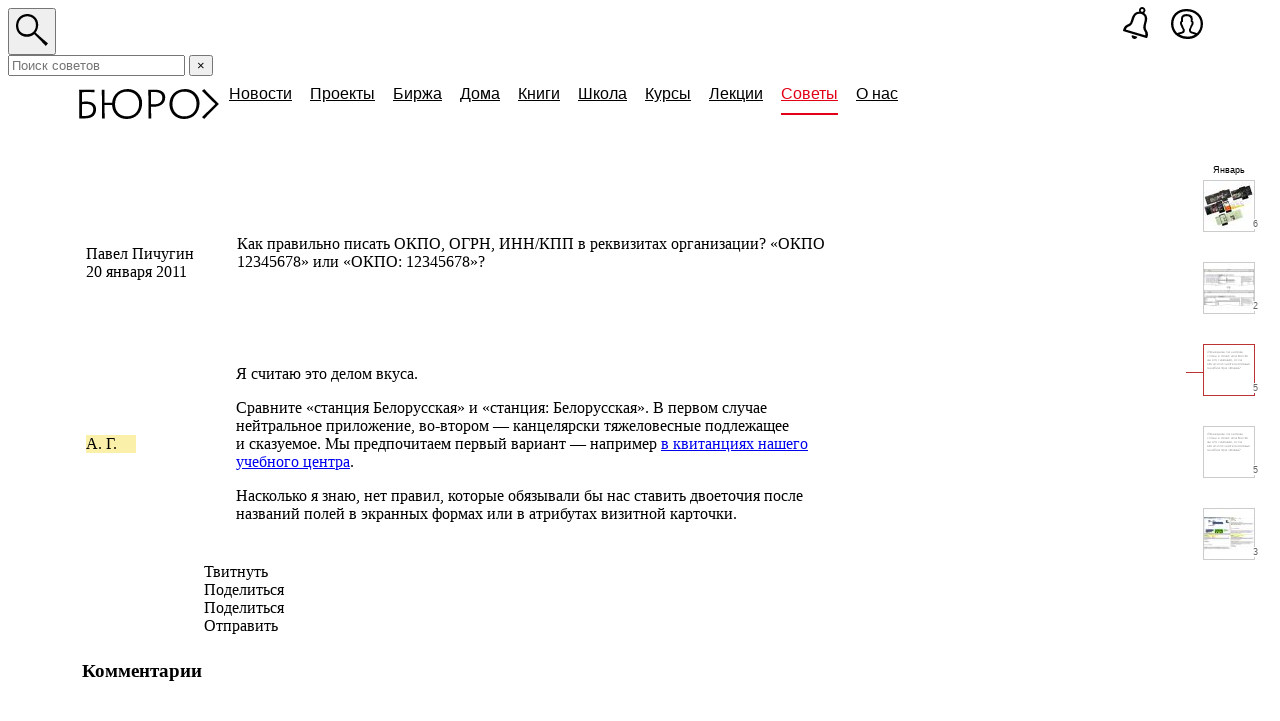

--- FILE ---
content_type: text/html; charset=utf-8
request_url: https://www.google.com/recaptcha/api2/anchor?ar=1&k=6LdIY5cUAAAAAHVxHXdamMGuB71EHaRVQx0zTGLS&co=aHR0cHM6Ly9idXJlYXUucnU6NDQz&hl=en&v=PoyoqOPhxBO7pBk68S4YbpHZ&size=invisible&anchor-ms=20000&execute-ms=30000&cb=6qdshgydsrtt
body_size: 48786
content:
<!DOCTYPE HTML><html dir="ltr" lang="en"><head><meta http-equiv="Content-Type" content="text/html; charset=UTF-8">
<meta http-equiv="X-UA-Compatible" content="IE=edge">
<title>reCAPTCHA</title>
<style type="text/css">
/* cyrillic-ext */
@font-face {
  font-family: 'Roboto';
  font-style: normal;
  font-weight: 400;
  font-stretch: 100%;
  src: url(//fonts.gstatic.com/s/roboto/v48/KFO7CnqEu92Fr1ME7kSn66aGLdTylUAMa3GUBHMdazTgWw.woff2) format('woff2');
  unicode-range: U+0460-052F, U+1C80-1C8A, U+20B4, U+2DE0-2DFF, U+A640-A69F, U+FE2E-FE2F;
}
/* cyrillic */
@font-face {
  font-family: 'Roboto';
  font-style: normal;
  font-weight: 400;
  font-stretch: 100%;
  src: url(//fonts.gstatic.com/s/roboto/v48/KFO7CnqEu92Fr1ME7kSn66aGLdTylUAMa3iUBHMdazTgWw.woff2) format('woff2');
  unicode-range: U+0301, U+0400-045F, U+0490-0491, U+04B0-04B1, U+2116;
}
/* greek-ext */
@font-face {
  font-family: 'Roboto';
  font-style: normal;
  font-weight: 400;
  font-stretch: 100%;
  src: url(//fonts.gstatic.com/s/roboto/v48/KFO7CnqEu92Fr1ME7kSn66aGLdTylUAMa3CUBHMdazTgWw.woff2) format('woff2');
  unicode-range: U+1F00-1FFF;
}
/* greek */
@font-face {
  font-family: 'Roboto';
  font-style: normal;
  font-weight: 400;
  font-stretch: 100%;
  src: url(//fonts.gstatic.com/s/roboto/v48/KFO7CnqEu92Fr1ME7kSn66aGLdTylUAMa3-UBHMdazTgWw.woff2) format('woff2');
  unicode-range: U+0370-0377, U+037A-037F, U+0384-038A, U+038C, U+038E-03A1, U+03A3-03FF;
}
/* math */
@font-face {
  font-family: 'Roboto';
  font-style: normal;
  font-weight: 400;
  font-stretch: 100%;
  src: url(//fonts.gstatic.com/s/roboto/v48/KFO7CnqEu92Fr1ME7kSn66aGLdTylUAMawCUBHMdazTgWw.woff2) format('woff2');
  unicode-range: U+0302-0303, U+0305, U+0307-0308, U+0310, U+0312, U+0315, U+031A, U+0326-0327, U+032C, U+032F-0330, U+0332-0333, U+0338, U+033A, U+0346, U+034D, U+0391-03A1, U+03A3-03A9, U+03B1-03C9, U+03D1, U+03D5-03D6, U+03F0-03F1, U+03F4-03F5, U+2016-2017, U+2034-2038, U+203C, U+2040, U+2043, U+2047, U+2050, U+2057, U+205F, U+2070-2071, U+2074-208E, U+2090-209C, U+20D0-20DC, U+20E1, U+20E5-20EF, U+2100-2112, U+2114-2115, U+2117-2121, U+2123-214F, U+2190, U+2192, U+2194-21AE, U+21B0-21E5, U+21F1-21F2, U+21F4-2211, U+2213-2214, U+2216-22FF, U+2308-230B, U+2310, U+2319, U+231C-2321, U+2336-237A, U+237C, U+2395, U+239B-23B7, U+23D0, U+23DC-23E1, U+2474-2475, U+25AF, U+25B3, U+25B7, U+25BD, U+25C1, U+25CA, U+25CC, U+25FB, U+266D-266F, U+27C0-27FF, U+2900-2AFF, U+2B0E-2B11, U+2B30-2B4C, U+2BFE, U+3030, U+FF5B, U+FF5D, U+1D400-1D7FF, U+1EE00-1EEFF;
}
/* symbols */
@font-face {
  font-family: 'Roboto';
  font-style: normal;
  font-weight: 400;
  font-stretch: 100%;
  src: url(//fonts.gstatic.com/s/roboto/v48/KFO7CnqEu92Fr1ME7kSn66aGLdTylUAMaxKUBHMdazTgWw.woff2) format('woff2');
  unicode-range: U+0001-000C, U+000E-001F, U+007F-009F, U+20DD-20E0, U+20E2-20E4, U+2150-218F, U+2190, U+2192, U+2194-2199, U+21AF, U+21E6-21F0, U+21F3, U+2218-2219, U+2299, U+22C4-22C6, U+2300-243F, U+2440-244A, U+2460-24FF, U+25A0-27BF, U+2800-28FF, U+2921-2922, U+2981, U+29BF, U+29EB, U+2B00-2BFF, U+4DC0-4DFF, U+FFF9-FFFB, U+10140-1018E, U+10190-1019C, U+101A0, U+101D0-101FD, U+102E0-102FB, U+10E60-10E7E, U+1D2C0-1D2D3, U+1D2E0-1D37F, U+1F000-1F0FF, U+1F100-1F1AD, U+1F1E6-1F1FF, U+1F30D-1F30F, U+1F315, U+1F31C, U+1F31E, U+1F320-1F32C, U+1F336, U+1F378, U+1F37D, U+1F382, U+1F393-1F39F, U+1F3A7-1F3A8, U+1F3AC-1F3AF, U+1F3C2, U+1F3C4-1F3C6, U+1F3CA-1F3CE, U+1F3D4-1F3E0, U+1F3ED, U+1F3F1-1F3F3, U+1F3F5-1F3F7, U+1F408, U+1F415, U+1F41F, U+1F426, U+1F43F, U+1F441-1F442, U+1F444, U+1F446-1F449, U+1F44C-1F44E, U+1F453, U+1F46A, U+1F47D, U+1F4A3, U+1F4B0, U+1F4B3, U+1F4B9, U+1F4BB, U+1F4BF, U+1F4C8-1F4CB, U+1F4D6, U+1F4DA, U+1F4DF, U+1F4E3-1F4E6, U+1F4EA-1F4ED, U+1F4F7, U+1F4F9-1F4FB, U+1F4FD-1F4FE, U+1F503, U+1F507-1F50B, U+1F50D, U+1F512-1F513, U+1F53E-1F54A, U+1F54F-1F5FA, U+1F610, U+1F650-1F67F, U+1F687, U+1F68D, U+1F691, U+1F694, U+1F698, U+1F6AD, U+1F6B2, U+1F6B9-1F6BA, U+1F6BC, U+1F6C6-1F6CF, U+1F6D3-1F6D7, U+1F6E0-1F6EA, U+1F6F0-1F6F3, U+1F6F7-1F6FC, U+1F700-1F7FF, U+1F800-1F80B, U+1F810-1F847, U+1F850-1F859, U+1F860-1F887, U+1F890-1F8AD, U+1F8B0-1F8BB, U+1F8C0-1F8C1, U+1F900-1F90B, U+1F93B, U+1F946, U+1F984, U+1F996, U+1F9E9, U+1FA00-1FA6F, U+1FA70-1FA7C, U+1FA80-1FA89, U+1FA8F-1FAC6, U+1FACE-1FADC, U+1FADF-1FAE9, U+1FAF0-1FAF8, U+1FB00-1FBFF;
}
/* vietnamese */
@font-face {
  font-family: 'Roboto';
  font-style: normal;
  font-weight: 400;
  font-stretch: 100%;
  src: url(//fonts.gstatic.com/s/roboto/v48/KFO7CnqEu92Fr1ME7kSn66aGLdTylUAMa3OUBHMdazTgWw.woff2) format('woff2');
  unicode-range: U+0102-0103, U+0110-0111, U+0128-0129, U+0168-0169, U+01A0-01A1, U+01AF-01B0, U+0300-0301, U+0303-0304, U+0308-0309, U+0323, U+0329, U+1EA0-1EF9, U+20AB;
}
/* latin-ext */
@font-face {
  font-family: 'Roboto';
  font-style: normal;
  font-weight: 400;
  font-stretch: 100%;
  src: url(//fonts.gstatic.com/s/roboto/v48/KFO7CnqEu92Fr1ME7kSn66aGLdTylUAMa3KUBHMdazTgWw.woff2) format('woff2');
  unicode-range: U+0100-02BA, U+02BD-02C5, U+02C7-02CC, U+02CE-02D7, U+02DD-02FF, U+0304, U+0308, U+0329, U+1D00-1DBF, U+1E00-1E9F, U+1EF2-1EFF, U+2020, U+20A0-20AB, U+20AD-20C0, U+2113, U+2C60-2C7F, U+A720-A7FF;
}
/* latin */
@font-face {
  font-family: 'Roboto';
  font-style: normal;
  font-weight: 400;
  font-stretch: 100%;
  src: url(//fonts.gstatic.com/s/roboto/v48/KFO7CnqEu92Fr1ME7kSn66aGLdTylUAMa3yUBHMdazQ.woff2) format('woff2');
  unicode-range: U+0000-00FF, U+0131, U+0152-0153, U+02BB-02BC, U+02C6, U+02DA, U+02DC, U+0304, U+0308, U+0329, U+2000-206F, U+20AC, U+2122, U+2191, U+2193, U+2212, U+2215, U+FEFF, U+FFFD;
}
/* cyrillic-ext */
@font-face {
  font-family: 'Roboto';
  font-style: normal;
  font-weight: 500;
  font-stretch: 100%;
  src: url(//fonts.gstatic.com/s/roboto/v48/KFO7CnqEu92Fr1ME7kSn66aGLdTylUAMa3GUBHMdazTgWw.woff2) format('woff2');
  unicode-range: U+0460-052F, U+1C80-1C8A, U+20B4, U+2DE0-2DFF, U+A640-A69F, U+FE2E-FE2F;
}
/* cyrillic */
@font-face {
  font-family: 'Roboto';
  font-style: normal;
  font-weight: 500;
  font-stretch: 100%;
  src: url(//fonts.gstatic.com/s/roboto/v48/KFO7CnqEu92Fr1ME7kSn66aGLdTylUAMa3iUBHMdazTgWw.woff2) format('woff2');
  unicode-range: U+0301, U+0400-045F, U+0490-0491, U+04B0-04B1, U+2116;
}
/* greek-ext */
@font-face {
  font-family: 'Roboto';
  font-style: normal;
  font-weight: 500;
  font-stretch: 100%;
  src: url(//fonts.gstatic.com/s/roboto/v48/KFO7CnqEu92Fr1ME7kSn66aGLdTylUAMa3CUBHMdazTgWw.woff2) format('woff2');
  unicode-range: U+1F00-1FFF;
}
/* greek */
@font-face {
  font-family: 'Roboto';
  font-style: normal;
  font-weight: 500;
  font-stretch: 100%;
  src: url(//fonts.gstatic.com/s/roboto/v48/KFO7CnqEu92Fr1ME7kSn66aGLdTylUAMa3-UBHMdazTgWw.woff2) format('woff2');
  unicode-range: U+0370-0377, U+037A-037F, U+0384-038A, U+038C, U+038E-03A1, U+03A3-03FF;
}
/* math */
@font-face {
  font-family: 'Roboto';
  font-style: normal;
  font-weight: 500;
  font-stretch: 100%;
  src: url(//fonts.gstatic.com/s/roboto/v48/KFO7CnqEu92Fr1ME7kSn66aGLdTylUAMawCUBHMdazTgWw.woff2) format('woff2');
  unicode-range: U+0302-0303, U+0305, U+0307-0308, U+0310, U+0312, U+0315, U+031A, U+0326-0327, U+032C, U+032F-0330, U+0332-0333, U+0338, U+033A, U+0346, U+034D, U+0391-03A1, U+03A3-03A9, U+03B1-03C9, U+03D1, U+03D5-03D6, U+03F0-03F1, U+03F4-03F5, U+2016-2017, U+2034-2038, U+203C, U+2040, U+2043, U+2047, U+2050, U+2057, U+205F, U+2070-2071, U+2074-208E, U+2090-209C, U+20D0-20DC, U+20E1, U+20E5-20EF, U+2100-2112, U+2114-2115, U+2117-2121, U+2123-214F, U+2190, U+2192, U+2194-21AE, U+21B0-21E5, U+21F1-21F2, U+21F4-2211, U+2213-2214, U+2216-22FF, U+2308-230B, U+2310, U+2319, U+231C-2321, U+2336-237A, U+237C, U+2395, U+239B-23B7, U+23D0, U+23DC-23E1, U+2474-2475, U+25AF, U+25B3, U+25B7, U+25BD, U+25C1, U+25CA, U+25CC, U+25FB, U+266D-266F, U+27C0-27FF, U+2900-2AFF, U+2B0E-2B11, U+2B30-2B4C, U+2BFE, U+3030, U+FF5B, U+FF5D, U+1D400-1D7FF, U+1EE00-1EEFF;
}
/* symbols */
@font-face {
  font-family: 'Roboto';
  font-style: normal;
  font-weight: 500;
  font-stretch: 100%;
  src: url(//fonts.gstatic.com/s/roboto/v48/KFO7CnqEu92Fr1ME7kSn66aGLdTylUAMaxKUBHMdazTgWw.woff2) format('woff2');
  unicode-range: U+0001-000C, U+000E-001F, U+007F-009F, U+20DD-20E0, U+20E2-20E4, U+2150-218F, U+2190, U+2192, U+2194-2199, U+21AF, U+21E6-21F0, U+21F3, U+2218-2219, U+2299, U+22C4-22C6, U+2300-243F, U+2440-244A, U+2460-24FF, U+25A0-27BF, U+2800-28FF, U+2921-2922, U+2981, U+29BF, U+29EB, U+2B00-2BFF, U+4DC0-4DFF, U+FFF9-FFFB, U+10140-1018E, U+10190-1019C, U+101A0, U+101D0-101FD, U+102E0-102FB, U+10E60-10E7E, U+1D2C0-1D2D3, U+1D2E0-1D37F, U+1F000-1F0FF, U+1F100-1F1AD, U+1F1E6-1F1FF, U+1F30D-1F30F, U+1F315, U+1F31C, U+1F31E, U+1F320-1F32C, U+1F336, U+1F378, U+1F37D, U+1F382, U+1F393-1F39F, U+1F3A7-1F3A8, U+1F3AC-1F3AF, U+1F3C2, U+1F3C4-1F3C6, U+1F3CA-1F3CE, U+1F3D4-1F3E0, U+1F3ED, U+1F3F1-1F3F3, U+1F3F5-1F3F7, U+1F408, U+1F415, U+1F41F, U+1F426, U+1F43F, U+1F441-1F442, U+1F444, U+1F446-1F449, U+1F44C-1F44E, U+1F453, U+1F46A, U+1F47D, U+1F4A3, U+1F4B0, U+1F4B3, U+1F4B9, U+1F4BB, U+1F4BF, U+1F4C8-1F4CB, U+1F4D6, U+1F4DA, U+1F4DF, U+1F4E3-1F4E6, U+1F4EA-1F4ED, U+1F4F7, U+1F4F9-1F4FB, U+1F4FD-1F4FE, U+1F503, U+1F507-1F50B, U+1F50D, U+1F512-1F513, U+1F53E-1F54A, U+1F54F-1F5FA, U+1F610, U+1F650-1F67F, U+1F687, U+1F68D, U+1F691, U+1F694, U+1F698, U+1F6AD, U+1F6B2, U+1F6B9-1F6BA, U+1F6BC, U+1F6C6-1F6CF, U+1F6D3-1F6D7, U+1F6E0-1F6EA, U+1F6F0-1F6F3, U+1F6F7-1F6FC, U+1F700-1F7FF, U+1F800-1F80B, U+1F810-1F847, U+1F850-1F859, U+1F860-1F887, U+1F890-1F8AD, U+1F8B0-1F8BB, U+1F8C0-1F8C1, U+1F900-1F90B, U+1F93B, U+1F946, U+1F984, U+1F996, U+1F9E9, U+1FA00-1FA6F, U+1FA70-1FA7C, U+1FA80-1FA89, U+1FA8F-1FAC6, U+1FACE-1FADC, U+1FADF-1FAE9, U+1FAF0-1FAF8, U+1FB00-1FBFF;
}
/* vietnamese */
@font-face {
  font-family: 'Roboto';
  font-style: normal;
  font-weight: 500;
  font-stretch: 100%;
  src: url(//fonts.gstatic.com/s/roboto/v48/KFO7CnqEu92Fr1ME7kSn66aGLdTylUAMa3OUBHMdazTgWw.woff2) format('woff2');
  unicode-range: U+0102-0103, U+0110-0111, U+0128-0129, U+0168-0169, U+01A0-01A1, U+01AF-01B0, U+0300-0301, U+0303-0304, U+0308-0309, U+0323, U+0329, U+1EA0-1EF9, U+20AB;
}
/* latin-ext */
@font-face {
  font-family: 'Roboto';
  font-style: normal;
  font-weight: 500;
  font-stretch: 100%;
  src: url(//fonts.gstatic.com/s/roboto/v48/KFO7CnqEu92Fr1ME7kSn66aGLdTylUAMa3KUBHMdazTgWw.woff2) format('woff2');
  unicode-range: U+0100-02BA, U+02BD-02C5, U+02C7-02CC, U+02CE-02D7, U+02DD-02FF, U+0304, U+0308, U+0329, U+1D00-1DBF, U+1E00-1E9F, U+1EF2-1EFF, U+2020, U+20A0-20AB, U+20AD-20C0, U+2113, U+2C60-2C7F, U+A720-A7FF;
}
/* latin */
@font-face {
  font-family: 'Roboto';
  font-style: normal;
  font-weight: 500;
  font-stretch: 100%;
  src: url(//fonts.gstatic.com/s/roboto/v48/KFO7CnqEu92Fr1ME7kSn66aGLdTylUAMa3yUBHMdazQ.woff2) format('woff2');
  unicode-range: U+0000-00FF, U+0131, U+0152-0153, U+02BB-02BC, U+02C6, U+02DA, U+02DC, U+0304, U+0308, U+0329, U+2000-206F, U+20AC, U+2122, U+2191, U+2193, U+2212, U+2215, U+FEFF, U+FFFD;
}
/* cyrillic-ext */
@font-face {
  font-family: 'Roboto';
  font-style: normal;
  font-weight: 900;
  font-stretch: 100%;
  src: url(//fonts.gstatic.com/s/roboto/v48/KFO7CnqEu92Fr1ME7kSn66aGLdTylUAMa3GUBHMdazTgWw.woff2) format('woff2');
  unicode-range: U+0460-052F, U+1C80-1C8A, U+20B4, U+2DE0-2DFF, U+A640-A69F, U+FE2E-FE2F;
}
/* cyrillic */
@font-face {
  font-family: 'Roboto';
  font-style: normal;
  font-weight: 900;
  font-stretch: 100%;
  src: url(//fonts.gstatic.com/s/roboto/v48/KFO7CnqEu92Fr1ME7kSn66aGLdTylUAMa3iUBHMdazTgWw.woff2) format('woff2');
  unicode-range: U+0301, U+0400-045F, U+0490-0491, U+04B0-04B1, U+2116;
}
/* greek-ext */
@font-face {
  font-family: 'Roboto';
  font-style: normal;
  font-weight: 900;
  font-stretch: 100%;
  src: url(//fonts.gstatic.com/s/roboto/v48/KFO7CnqEu92Fr1ME7kSn66aGLdTylUAMa3CUBHMdazTgWw.woff2) format('woff2');
  unicode-range: U+1F00-1FFF;
}
/* greek */
@font-face {
  font-family: 'Roboto';
  font-style: normal;
  font-weight: 900;
  font-stretch: 100%;
  src: url(//fonts.gstatic.com/s/roboto/v48/KFO7CnqEu92Fr1ME7kSn66aGLdTylUAMa3-UBHMdazTgWw.woff2) format('woff2');
  unicode-range: U+0370-0377, U+037A-037F, U+0384-038A, U+038C, U+038E-03A1, U+03A3-03FF;
}
/* math */
@font-face {
  font-family: 'Roboto';
  font-style: normal;
  font-weight: 900;
  font-stretch: 100%;
  src: url(//fonts.gstatic.com/s/roboto/v48/KFO7CnqEu92Fr1ME7kSn66aGLdTylUAMawCUBHMdazTgWw.woff2) format('woff2');
  unicode-range: U+0302-0303, U+0305, U+0307-0308, U+0310, U+0312, U+0315, U+031A, U+0326-0327, U+032C, U+032F-0330, U+0332-0333, U+0338, U+033A, U+0346, U+034D, U+0391-03A1, U+03A3-03A9, U+03B1-03C9, U+03D1, U+03D5-03D6, U+03F0-03F1, U+03F4-03F5, U+2016-2017, U+2034-2038, U+203C, U+2040, U+2043, U+2047, U+2050, U+2057, U+205F, U+2070-2071, U+2074-208E, U+2090-209C, U+20D0-20DC, U+20E1, U+20E5-20EF, U+2100-2112, U+2114-2115, U+2117-2121, U+2123-214F, U+2190, U+2192, U+2194-21AE, U+21B0-21E5, U+21F1-21F2, U+21F4-2211, U+2213-2214, U+2216-22FF, U+2308-230B, U+2310, U+2319, U+231C-2321, U+2336-237A, U+237C, U+2395, U+239B-23B7, U+23D0, U+23DC-23E1, U+2474-2475, U+25AF, U+25B3, U+25B7, U+25BD, U+25C1, U+25CA, U+25CC, U+25FB, U+266D-266F, U+27C0-27FF, U+2900-2AFF, U+2B0E-2B11, U+2B30-2B4C, U+2BFE, U+3030, U+FF5B, U+FF5D, U+1D400-1D7FF, U+1EE00-1EEFF;
}
/* symbols */
@font-face {
  font-family: 'Roboto';
  font-style: normal;
  font-weight: 900;
  font-stretch: 100%;
  src: url(//fonts.gstatic.com/s/roboto/v48/KFO7CnqEu92Fr1ME7kSn66aGLdTylUAMaxKUBHMdazTgWw.woff2) format('woff2');
  unicode-range: U+0001-000C, U+000E-001F, U+007F-009F, U+20DD-20E0, U+20E2-20E4, U+2150-218F, U+2190, U+2192, U+2194-2199, U+21AF, U+21E6-21F0, U+21F3, U+2218-2219, U+2299, U+22C4-22C6, U+2300-243F, U+2440-244A, U+2460-24FF, U+25A0-27BF, U+2800-28FF, U+2921-2922, U+2981, U+29BF, U+29EB, U+2B00-2BFF, U+4DC0-4DFF, U+FFF9-FFFB, U+10140-1018E, U+10190-1019C, U+101A0, U+101D0-101FD, U+102E0-102FB, U+10E60-10E7E, U+1D2C0-1D2D3, U+1D2E0-1D37F, U+1F000-1F0FF, U+1F100-1F1AD, U+1F1E6-1F1FF, U+1F30D-1F30F, U+1F315, U+1F31C, U+1F31E, U+1F320-1F32C, U+1F336, U+1F378, U+1F37D, U+1F382, U+1F393-1F39F, U+1F3A7-1F3A8, U+1F3AC-1F3AF, U+1F3C2, U+1F3C4-1F3C6, U+1F3CA-1F3CE, U+1F3D4-1F3E0, U+1F3ED, U+1F3F1-1F3F3, U+1F3F5-1F3F7, U+1F408, U+1F415, U+1F41F, U+1F426, U+1F43F, U+1F441-1F442, U+1F444, U+1F446-1F449, U+1F44C-1F44E, U+1F453, U+1F46A, U+1F47D, U+1F4A3, U+1F4B0, U+1F4B3, U+1F4B9, U+1F4BB, U+1F4BF, U+1F4C8-1F4CB, U+1F4D6, U+1F4DA, U+1F4DF, U+1F4E3-1F4E6, U+1F4EA-1F4ED, U+1F4F7, U+1F4F9-1F4FB, U+1F4FD-1F4FE, U+1F503, U+1F507-1F50B, U+1F50D, U+1F512-1F513, U+1F53E-1F54A, U+1F54F-1F5FA, U+1F610, U+1F650-1F67F, U+1F687, U+1F68D, U+1F691, U+1F694, U+1F698, U+1F6AD, U+1F6B2, U+1F6B9-1F6BA, U+1F6BC, U+1F6C6-1F6CF, U+1F6D3-1F6D7, U+1F6E0-1F6EA, U+1F6F0-1F6F3, U+1F6F7-1F6FC, U+1F700-1F7FF, U+1F800-1F80B, U+1F810-1F847, U+1F850-1F859, U+1F860-1F887, U+1F890-1F8AD, U+1F8B0-1F8BB, U+1F8C0-1F8C1, U+1F900-1F90B, U+1F93B, U+1F946, U+1F984, U+1F996, U+1F9E9, U+1FA00-1FA6F, U+1FA70-1FA7C, U+1FA80-1FA89, U+1FA8F-1FAC6, U+1FACE-1FADC, U+1FADF-1FAE9, U+1FAF0-1FAF8, U+1FB00-1FBFF;
}
/* vietnamese */
@font-face {
  font-family: 'Roboto';
  font-style: normal;
  font-weight: 900;
  font-stretch: 100%;
  src: url(//fonts.gstatic.com/s/roboto/v48/KFO7CnqEu92Fr1ME7kSn66aGLdTylUAMa3OUBHMdazTgWw.woff2) format('woff2');
  unicode-range: U+0102-0103, U+0110-0111, U+0128-0129, U+0168-0169, U+01A0-01A1, U+01AF-01B0, U+0300-0301, U+0303-0304, U+0308-0309, U+0323, U+0329, U+1EA0-1EF9, U+20AB;
}
/* latin-ext */
@font-face {
  font-family: 'Roboto';
  font-style: normal;
  font-weight: 900;
  font-stretch: 100%;
  src: url(//fonts.gstatic.com/s/roboto/v48/KFO7CnqEu92Fr1ME7kSn66aGLdTylUAMa3KUBHMdazTgWw.woff2) format('woff2');
  unicode-range: U+0100-02BA, U+02BD-02C5, U+02C7-02CC, U+02CE-02D7, U+02DD-02FF, U+0304, U+0308, U+0329, U+1D00-1DBF, U+1E00-1E9F, U+1EF2-1EFF, U+2020, U+20A0-20AB, U+20AD-20C0, U+2113, U+2C60-2C7F, U+A720-A7FF;
}
/* latin */
@font-face {
  font-family: 'Roboto';
  font-style: normal;
  font-weight: 900;
  font-stretch: 100%;
  src: url(//fonts.gstatic.com/s/roboto/v48/KFO7CnqEu92Fr1ME7kSn66aGLdTylUAMa3yUBHMdazQ.woff2) format('woff2');
  unicode-range: U+0000-00FF, U+0131, U+0152-0153, U+02BB-02BC, U+02C6, U+02DA, U+02DC, U+0304, U+0308, U+0329, U+2000-206F, U+20AC, U+2122, U+2191, U+2193, U+2212, U+2215, U+FEFF, U+FFFD;
}

</style>
<link rel="stylesheet" type="text/css" href="https://www.gstatic.com/recaptcha/releases/PoyoqOPhxBO7pBk68S4YbpHZ/styles__ltr.css">
<script nonce="UHeQgVR7jWyc3PF2HcmfTw" type="text/javascript">window['__recaptcha_api'] = 'https://www.google.com/recaptcha/api2/';</script>
<script type="text/javascript" src="https://www.gstatic.com/recaptcha/releases/PoyoqOPhxBO7pBk68S4YbpHZ/recaptcha__en.js" nonce="UHeQgVR7jWyc3PF2HcmfTw">
      
    </script></head>
<body><div id="rc-anchor-alert" class="rc-anchor-alert"></div>
<input type="hidden" id="recaptcha-token" value="[base64]">
<script type="text/javascript" nonce="UHeQgVR7jWyc3PF2HcmfTw">
      recaptcha.anchor.Main.init("[\x22ainput\x22,[\x22bgdata\x22,\x22\x22,\[base64]/[base64]/[base64]/ZyhXLGgpOnEoW04sMjEsbF0sVywwKSxoKSxmYWxzZSxmYWxzZSl9Y2F0Y2goayl7RygzNTgsVyk/[base64]/[base64]/[base64]/[base64]/[base64]/[base64]/[base64]/bmV3IEJbT10oRFswXSk6dz09Mj9uZXcgQltPXShEWzBdLERbMV0pOnc9PTM/bmV3IEJbT10oRFswXSxEWzFdLERbMl0pOnc9PTQ/[base64]/[base64]/[base64]/[base64]/[base64]\\u003d\x22,\[base64]\x22,\x22QcORL8OCLcKvDyLDrcO7XFttASBDwpFyBBF7NsKOwoJ/aBZOw44Ww7vCqzrDqFFYwr9ebzrCo8KJwrE/I8OlwoohwpXDvE3CswJEPVfCgMKkC8OyIVDDqFPDowc2w7/ClXB2J8K5wpl8XBHDmMOowovDnsOkw7DCpMO+RcOAHMKYQcO5ZMO3wo5EYMKPZSwIwrnDnmrDuMKtf8OLw7g1QsOlT8Orw5hEw70Jwq/CncKbeArDuzbCmR4WwqTCq2/CrsOxUsOGwqsfSMKMGSZsw5AMdMO9CiAWSW1bwr3CksKaw7nDk0IsR8KSwqdnIUTDgCQNVMO/WsKVwp9+wrtcw6F7wobDqcKbB8O3T8Kxwr7DpVnDmFgAwqPCqMKjAcOcRsOBb8O7QcOtAMKASsOqMzFSZsOdOAtQFEM/wqBkK8OVw7PCg8O8wpLClkrDhDzDgcOXUcKIb2V0woc0FSx6IcKiw6MFLsOyw4nCvcOZIEcvYsKAwqnCs39xwpvCkDTCuTIqw4tTCCs9w5PDq2VmRHzCvRRXw7PCpQ3CnWUDw4lCCsOZw6HDnwHDg8Khw7AWwrzCiGJXwoBBScOncMKxfMKbVk/DphtSOVAmEcOhKDY6w7nCtF/[base64]/ZMK1IkbCiDDDsEoqasKfTV/CoRJkJcKnOsKNw4nCuwTDqFg9wqEEwqdBw7Nkw7/DnMO1w6/DvsK/fBfDvxo2U1hRFxI6wpBfwokLwpdGw5teLh7Ctj3CtcK0wosSw6Niw4fCum4Aw4bCiRnDm8Kaw7/CrkrDqSnCgsOdFTdtM8OHw6pDwqjCtcONwqstwrZDw5sxSMOlwo/Dq8KALlDCkMOnwowPw5rDmRc8w6rDn8KxCEQzYAPCsDNqYMOFW23DlsKQwqzCvAXCm8OYw7/CvcKowpIfVMKUZ8KrK8OZwqrDh1J2wpRmwqXCt2kHEsKaZ8KDfCjCsHwZJsKVwoLDg8KsOwU9DnzCgkTCplXCqUMCHsOUfsOXYXTCpl7DrwnDnH/DscOBXcOwwqrCkcOZwq1aEDLDi8OsD8OMwpfCjMK0N8KyfR5hUHjDmcOLPcOaKHRxw5dTw7/DlwQCw5HCl8K+wpYGw6gFeFsHJixEwrhfwpXDvllraMK9w5jCiAAseyfDriJ1PsOQU8OrWhPDsMOywqI/EMKNBQF5w7cZw5/DkMKKVg/Dt3/DtcK7BUolw5bCtMKrw4vCusOxwr3ClFEZw6rCpQDDusOOXk5vdRE8wpLCu8OBw6DCvsKxw4wYWgZYeWILwoXDjlbDhQTCkMOIw6PDrsKdUVrDt0PCo8Onw5fDoMKfwpkBPRzCuSVIIw/[base64]/TcOswpXDnsO4wqIwwozCp144w6rCscKHwrZKSMOtbcKqMU3CmcOnVcKKw7s4NU0FHsKKw4Bowr1nIMKyccK5w7PCvzjCvcKLI8Olb1XDgcOsZ8KYGMOEw4MUwr/CksOFfzQcasOiSwICw6pww6QIXywvPcOfFzx0HMKrEyTCvlbCrsKqwqRDw5jDhsObw6DClMK9JkYswqtjRMKoHyXDrsKvwqA0UwJlw4PCmh/DqWwof8Ofwq9zw7pTTMKPU8O/w5/Ds38qawVKVGDDt3LCqDLCvcOvwoPDpcK6GMKxRXFtwprDoR4gRcKkw4rCkhEsAVrDoyspwp1jKMKqCirDmcOxN8KldRErbSsyYcOtTQ/DjsO3w7UPPGI0wrzCg1NIwprDhcOZChkycDpyw7ZswqTCucOPw4fCliLCr8ODBMOEw4nClWfDsW/DsA9hKsOzFArDvsKtc8OnwplbwrDCuw/DiMKAwoFYw5JawozCuT9Sa8K0NGMEwp90w6EywozCmiwGQMKzw6xpwrPDscOEw7fCvAUeJXTDrMK/wocPw4/ChQN2cMOGLsK7w51lw7YOSRrDh8OMwozDmRJuw7PCuHoXw4XDg2kmwo7Dumt8wrdeHjfCmG/Dg8KywqzCjMK2wqV/w6HCq8K7DVXDg8KBXMKpwrRQwpUXw6/CujciwrwMwqLDow5nw4rDhsObwo9pYCbDj1ABw6zCjG/DrlbCmcO5JcK1VcKMwpDCucKpwqnCmsKoM8K8wq/Dm8KJw4t4w7x0SAwIXUEMdMOyCx/CtMKpVMK2w6lRKzVawqZ8KcOfNsK5acOOw5sewrpdM8OEwopIDcKrw6Yiw7xLScKFScOMOsOCKyJswrPCo1LDtsK4wpzDocK6ecKAYEtPIH04Slp5wpAzNVfDtMOcwqMmMB0pw5YiDFfCg8OUw67Cg13DlMOQdMOeMsK7wqI4W8OmfwsyRH8JVz/DnyXDl8K9fMK4wrXCvsKDUwLDpMKLHALCq8KtdjgaAsOrRcORwrvCpjfDkMOqw7fCpsOmwr7DhUJrBTwLwok/[base64]/CsEkjwozDhlJZwpPCjmxywq3DiTN0K3EvV8KYw7gCL8K7JsOxY8OkKMOWcUUVwqdPDEnDo8Okwp/Dj2TCv3cQw7J6MMO4IsKMw7TDt2lda8ORw4HCkBptw5/CucOZwp1sw4bCscOCUhTCqcOLX045w7TCisKSw5s/wok1w7LDogJnwq3Dj0Fkw4zCrMOXJ8KxwqQtRMKcwolZw5gTwoHDjMOaw6cyIMO7w4nCtcKFw7dCwrTCisOjw6LDnSrCtyUITCnCm0hUaDNSOsKfbMOMw6k4wrx9w5/CiDghw78IwrLDvxTDp8KwwrLDt8OJJsOxw79YwoZJHWN5F8OTw7A+w7PCvsOMwpLDmSvDqcOTL2cjXMKkdRR/a1MaaR7DmAE/w4PCkFA2CsKpA8O1wpvCgw/[base64]/Cn011wr8TwrUcKC4jw51MWwnDmwMgw4/DrsKwDzZ4woxcw4kQwobDkETCgSTCpcKWw6rDksKAOlJhY8KKw6rDtnfDonMDGcKIDcKww4wEGsOGwq/CqsKgw7zDnsOfFSt8TQLDhmfCrMKLwoHCkygHw6LDlMODAH7Ck8KUXcOTKMOSwqXDnDDCuD1ANHjCsWE7wp/Cmhxqe8K1DsKta3zDrBvCs34yZMO4GcOKwr/CtUoOwovCncKUw6VdJjrCg0pzHyDDvBUgwqrDkFvCmnjCkAlLwpoEworCpiV2B1UWVcKgMmIPM8OxwoIjw6c/w68vwrMLcj7DtB8yC8OHc8OLw43CuMOSw57Cm1QmEcOew7kscMOzFUgnemc7w4Mwwrx/[base64]/[base64]/Cr8OmCAfDssOLwp0oQ8Oowq7Dl8OcwozCmsO7wpvCsGzChXnDmMOiNnHCocODXjvDncONwobCgCfDicKDPAPCs8KZS8KLwpLCkinDtQR/w5c7KGzCvsO/FsOwV8OrTMOMS8KrwpseBHPCgT/DqcKaMMK/w7DDsyzCnHguw73CisOrwpbCtsK4ZinChMOaw4YSHSjChcKbDmlAW1zDs8KXaDUec8KXIMOBZsKCw7jDtsOIVMOod8OYw4MMb3zCg8OfwoDCjcOZw7EKwqbCri1qLMOYIGjDnMOvSjdewp5Dwrd0EsKiwrsMw6dVw4nConPDksO7fcKKwohbwpBrw7/[base64]/CusO/wpfDisKsw6LDgMKfwrRPe3bDusOIVcOhw4vDqQNlYMKTw6JuP0HCncKhwpzDvB3DrsKMMCrDlhXCqmR1AMONJgHCtsOww7EPw6DDoG8+K0wAGcOtwr8MTcKww5tFTRnCmMKHelTDocOZw4wGw43ChMO2w5EJbXUzw4/CpGgCwo9mBAIHwp3CpcKWw4XDlcOwwr8Rwp7Dgy4ywrLCjsKPLcOrw78/WMOFGT3Ck3DCpsKpw7vCoXlIesO1w51VK10nYEnChcOCa0/DkMKjw4N6w5wQblXDrwMEwqfCr8OJw7HCucKjwrpgUktbN2EYJBPCvMOyBB9AwonDgxrCvU9nwos6w6dnwoLCocO/w712w4zCl8KkwqjDqxDDiGLCtDZMw7RZPXbCncKQw4jCrMKEwpjChMOme8O9cMOaw5DCgkbClcKhw4NOwrvCnWJdw4HDo8OiHDhdwpvClyvDky/CocO/wq3Cg2IRwr1ywpnChsOLB8KacMKFVFMYBwAaL8KcwpoAwqkdbBFuEsO3Ln89LB/DuCBLV8O1Ck4gHcKIGXTChVDCl38mwpVYw5TClsK/wqlEwrHDpSYULEFswpHCpcKvw6/Cpk3DkQzDnMOow7Zgw6XCgQpqwqfCp13CrcKlw5nDs38Cwoctw654w6fDhHfDn0DDqnDDksKnKxfDqcKCw4fDn18uwrQAMcKyw5Z/P8KWHsOxwrjChsKoCRXDrcObw7lsw7dsw7TDkioBX1vDtMOAw5vCtxlmb8Oiw5DCm8KbXSHDjsOfw7NMScO1w6YPOsKbw7wYH8KDdzPCtsKoJMOtZ3TDmGB6wod3QV/CscOYwpTDtsOawr/Dh8OMamwfwoPDm8K3wrI5YCrDgcO0SlPDh8O+ZV/DhcOAw7RSeMOlRcKJwpBlaVzDkMO3w4PDgi/Cv8Kww7/CiF/DssKYw4chf1kwHHEmwrrDs8OfZCjCpVUeV8Kzw7Zqw6Azw6ZfCUvCuMOXBHzCucKBL8ONw5HDsjc9wr/ComFHwpxKw4zDo03Dn8KRwrgBHMKiw4XDmcONw5nCqsKdw55YIT3DnSJLbcOUw6vCisO9w6bClcKdw4zChMOGJcOmQBbCgsOiwptAOBx6e8OUACzDhcKuwrbCgcKpQsKlwqXCkzLDksKYw7DDu00gwp/CpsO/MsOWaMOLVGAvO8KWciFfAiHCmUlow6x8D1h8EcKJw5/[base64]/CnxPDusOqwrvCk8K4IMKKJxsFw5/Cg2d8wpsNw6tiM3dKUETDisO3wohFUip7w4fCqCnDumTDkkd8AxZhIzFSwpdmw4nDqcOLwrnDjcOoOMOnw7RGw7onwq5Hw7DDi8OGwovDpMKJMMKNOzY7TEx5bMOfwoNnw4Qzw5x/wp3CpQQMWgdad8KNLcK7dGnDn8KFdn8iwonCgsOJwrXCh3TDlXLDmcKxwpTCpcKQw7s/wovDicKBw7/CmD5DO8K+wqnDg8Khw7MMRMOSw4fDn8O8w544AsONJjnCs28Dw7/Cm8OhIxjDri9wwr9TZhVqT0rCssOqQytWw6lrwqAnbydqZUoXw53Dr8KYwox2wokjN04BecKkJTVzL8KHwp3CiMK7aMOxeMO4w7bCnMKuKsOjMsKuw6s7wpo9wozCpMK6w6Nuw5RqwoPDvsK/[base64]/wpnCpsKawpjDvQPDmsKTwqfDvS0mwq9rw712w6XDmsKcHcKZw50KCsOqfcKMYQDChMK9wooDw4DChSfCpBwXcCnCvRwmwrfDiCobZ3PCnjbDpcO+fcOMwqI+ckHDgMKlNjU/w6LCoMOcw6LClsKCdsOVwplnFkvCsMOQYGUBw7XCmHPCmMK9w7PCv17DokfCpsKCU2ZHM8KIw4wAUnfDpcK4wp44FHLCnsOudMOKIhw1VMKTTCYlMsKabMKaF14HccKyw5PDscObOsO/bhIrw7LDmzYhwoPCljDDv8OFw5pnNXPCvsKrWsKAFsOTU8KSBnVNw7gew7DCmD/DrMOpFlLCisKgwpXDmcKwMsKjDEgmB8Kow7jCqCQya3Yhwr/[base64]/wrnDlsOGwqvDnGLChsKqw40Pw5E6w6rDjlPCrTXCrnwOcMObw5Vpw6vDjwnDo2LDgAsqK1nDl0TDo2MOw50YU1/Cu8Oqw5fDkMOPwqcpLMO+McKuD8O7R8Khwqkjw5gVLcO1w58JwqvCrHk0AsO9X8O6O8KBDAPCgsKZGz7Cs8Khwq7Cv3rClyglXsOuwo3DhR8ccQQrwqbCscOUwr0nw4kswqDCsz4Qw7/DpsO1wqQuGG7DlMKMFVBtP1XDicKmwpo+w4NyFcKKaiLCrGAjCcKPwqTDlENzLh46w6TDjU5jwoMnw5/CrFHDm1x+KsKBVEHCgcKowrYqOiHDvBnCljBOwozDt8OLKsO6w4AlwrnCtMKsCSkLAcOswrXCrMKda8KINDTDnBYiVcKewpzCiCxcwq0kwqFfBH7DjcOkBzHDun0hRMOTw4QTNGfCmFfDoMKbw4XDjh/[base64]/Do8O3Q8KHNsOlw6/DvcK2w57CgTnDpDgFFQHCkCF8W0rCt8Olw58LwrjDj8Kzwr7DqQscwphILHjDi20+wpXDhzHDlGhRwpHDhHvCgSzCqsK9w6gFIMOQF8OLw5DCvMKwbHoIw77DkcO8JD8XbMO/SR/Dthoow4jDo1ZEXMKewqZ8AWnDs3p4wojDj8OIwpcPwqlnwq7DoMO1wq9LEWvDqzdIwqtAw6LCgcOucMKKw4bDmcKXCAlRwpgnGMK7NjnDp2ZVLU/CqcKPDUfCtcKRw5bDkxlywpfCjcOiwoQzw6XCncOJw5nCusKZEsKxIUIdZ8KxwpcLeS/CjsONwq/DrGLDgMOFwpfCmcKwSE0OfhDCuiPCocKDHgXDgzHDlATDmMOWw7AYwqhMw7rCnsKawpzCgcKvUk/[base64]/DrcOcw5ZtVhAjQmhvQD8uwoTDiMOewovCr1oGBiYhwqLCoCB0f8OoeX5Cd8KnFEsZCyXCrcKlw7E/HVHCtW7Dh33DpcKNU8OOw7NLIMOEw6rDsG7CixrCsD3DisK6N28zwrVcwobCmXrDmzAFw5l/EyQ5XsKKBcOCw63Ck8OkVWDDlsKGXcOcwpEkUMKFw5Qxw7nDnzstQcKBViNEVcOYw5R8w7XCpg/[base64]/wpHDs2AMfMOBw7zDm8O3wrpbw5TCmGl8OsKTdcKBwpkXw5fDvMOSw73CjcK8w4/[base64]/[base64]/CtsKjCMK1cFbDujLCt8KXdcOuw7xBw5TCiMKwBnbCrcOIbGhAwolSemXDqAnDp1XDlXHCgjRgw68owoxMw4xswrEDw7zDlsKrVsKcDcKgwr/Cq8OfwpVJPcOCMQLCt8KIwonCrMK3w59PC0bCuAXChMOhMX5cw6/[base64]/DosK/w7PDtsOHwpDCjQBew59mHcOdw7fDvQnDmMOxD8Oew5Bbw58Dw5JBwoB9YFbDjm4rw5sLTcOtw5liHsKRZ8OJEgBGwprDlFTCmU/[base64]/w6rCisK5wpoQw41jw6vDrkcAPX/ClMOKGsOOw4d1w6TDrTzChGoYw7hQw4DChTzDgHd4D8O7LmvDi8KNGBTDnhp4A8OVwpTDg8KUU8KsNkkww6MXDMKXw4LDn8KMw6XCh8KjfzYhwpLCoDd2M8K/w6XCtCA3PQHDiMOIwoA+wpzDgXQ3I8Kvwr/[base64]/wonDsQJJZ8O3MEJew6HDicKnw4HDlC4Md8OZeMOPw6lmeMO7HEwZwoUeb8Ouw6Bxw6FCwqjCsGpiw6vDtcKgwonDgsOnKEQOGsOPAlPDnk/DmBtiw6rCucK3woTDjxLDrMKDDC3Dh8K7wqXCkMOoQC/[base64]/Do8OYw5cTw6PDt8Oxcg/DgMKaw5Mca8OcwojDrsOkBxktC3/DpFtTwokQH8OlLsOMwqcGwrwvw5rDtsOFI8K7w5tqwqjCkcKCwroaw6nChE3Dv8OMCAJxwojCr1AQecOgbMOlwpHDt8OSw5HDsjTCmcKxeT0Mw6rDiArCvWvCqivDl8KPwqV2woHCvcKtw75nOxBlPMORdhkXwqDCoyB3SyciTsOAZsKtwqLDnhFuwq/DmjU5w6/[base64]/w5VcFcOIGMOYwrPCtMKfwqkYwpNpwpk4w4Mjw7rDssKHw7XCo8OJcHgyZzNcbhFEwqshwr7DvMOxwqvDmUfDqcKpMRIVwpQWCWchwphyRBPCpSjDq3tvwqFUw7JXwoF0w69EwpDDkTZmLsKtw67DsClAwo7ClXfDucKCZ8Kmw7fClMKOw6/DvsOqw7fCvDTChFA/w57ClVV6McO7w51iwq7CjRTCkMKGcMKiwovDsMOaDMKhw5VuOhrDpcOzFitxYVNDM2l2FHzDs8OFRVksw49hwoMlEBhvwprDk8OLa3BuKMKvJEJlWQATYcOIKMOPFMKqWcKiwp0vwpNQwqk9wrsnw6xgST4TK1tWwrlFfD3DusK/w69kwonCi1LDqTPDg8O9wrbCmjLCmsK9bsODw6N0wpzCtmdjLlAsZsOlDh5eMsKFCMOmfkbDlDvDucKDAhBkwqgYw5J1wpjDjcKVCX4vHsKVw6TCminDoQrClsKVwr/[base64]/E8OVwokuwpjDtcO7RMKfCmLCnRLCul3Dim0PRsKvRS/CsMKXwqNWwp8wTsKVwo/CtRfDv8K8CG/CiiUPMsOoLsK8Fn/DnDrCkGXCm2kxY8OKwqbDkwwTN0BpCQVsdjZNw5J+WFHDg3nDncKcw5nCo0ofa2PDgxgbIWrDi8Oiw6k9UsK5VmMSwo1Jfn1Gw6/DjcOhw4jDuBwHwqB7dAU0wrx9w5/DmzRIwr1tO8K6wo3Cg8OCw7ogw7RILsO1wpnDucK4IsKhwoHDu1zDgw/ChMOcwqzDhwwRFA9Yw53DjyXDrcKpPCDCqj1ow7jDojXCoS8JwpQNwp/DmsKgwoNvwovCtwjDkMO6wr8SMQcXwpkiMsKdw5zDmWXDpmHChwbDtMOOwqZ1woXDtMK5wrDClRV8asOpwqHDvcKow5Y0EF/[base64]/[base64]/DssOCw5gsFcK2woNDdMKOL8KxB8Ocw5HCn8K5w4BRwqdsw5nDhRIQw6AlwrjDrx55dMODe8OAw5vDtcOnXxAXwpTDiD5jeBFNHwLDssKpeMK0eWoSYsO0RsKjwrPCksOdw7HDksKtVWjChcOMfcOsw6jDgsOrSkfDu18Bw5fDisKBWArCn8OSwqjDsV/[base64]/TG/[base64]/[base64]/DtsOMYsKOEEbDj8KTwpQJw5ICI8Kkw7DCjVgkwpbDnMObd3nCsRJswpFpw6jDvsOcw4ALwoXCnnwvw4siwpsubWvDlMOgCsO1GcO/NsKFIcKtIWYiWwNSECzCtcK5w7LCl1Z8woVKw5HDksOedMKZwqnCozgewr12XnzDggPDiQcowq96LjDDpiI/[base64]/DjQ3Dp8OxR8OhwpnClMOIw5V6w70Dw5/DuMOuw75qw6Rkw7XCj8OgBMK7YcKTVAgVA8OmwoLCr8OQHsKYw6/[base64]/ccOZw4PCv3fDj0vCqW3CnAYEw4ZZaEwvw7vCiMKRNxrCpcOmw4DCh0JLwoYew7nDjCrCs8KuFsOCw7HDu8KYwoPCmUHDksK0woxVKg3Ds8KJwqHDhTRCw5xSBBbDhDh0U8OOw5TDlQNSw6JyGlHDoMO8aGJ+ZVcFw5LCscO8ZljCpw1bwrctw7/DjsKeSMKmPcKyw5l4w5NfOcOkwrzCk8KkaQLDkUvDo05ywqDCqj9VNMKiST8LC01Owo7CnsKrImwMVBfDtMKowoBLw4/CpcOjf8ORGMKqw5fCvF5ENVHCtA08wpscw73DusOpXhFfwrzCmklsw67CoMOuCsOIeMKFWFp1w5vDpQ/CvnnCln52Z8KUw69reCtLwrJSeQrCqwwPKMK2wqLCqwd2w43CnBzCjsOIwrjDihnCocKqMMKnw57CkQnDgsO+wrzCnBvCvwsawr4gwp9QFAzCvsOYw7/Dm8KwdcOARwfCqsO6Xyo6w6oIfjXDsjHDgk5IGMK5cV7DgQHCtcKww5fDhcKRc3UswrTDiMKjwphIw68zw7PCtyfCucK6w5F0w4t4wrMwwpZtYcK2NVXCvMOewrbDoMKWGMOawqPDhH8PL8O/c2HCvGdmRcOcIMO0w7hcAF9UwpM8wp/Cn8O8RnjDvMKaBsO3LcOGw7zCoXV/RcKXwp9iHF3CgCTChB7Dk8Kbw4F+Wn3CnsKOwp3DqFhtOMOFw7vDtsK6QinDocOXwqk1NkRXw4EMw4XDqcORMcOIw73Dm8KHwpkZw75rwpYUwo7DpcKMTcO+fF/DiMKOYhN+AHTCg3tZV3fDt8K/RMOKwoo1w71Nw4Fbw63Co8OLwq5Iw7HDv8K6w7Nlw6zCrMOzwoQnGcOyKsOlWsOOLmBqKRLCjcOnJcKEwpDCvcKiw6vCsj8FwoPCs38WN1jChGjDmlDCmMO8WhPCuMKjFxI/w7rCnsK0wrtwWcKOw7AAw5QDwq4uF38zUMKswqpcwpHChUDDrsK5Aw7DuRLDkMKcw4JUSVFMHzvCv8O/I8KZfsKWe8Ozw5s7wpXCtMO0CsOywplZHsO9CWzDlBd0wqDDosOHw55Qw5DDpcKlwqdceMKAfsKLAMK6aMO3GC/Dm196w75CwqzDryF9wofCqMKLwrnCsjsMVMKpw502FXR3w5Z5w4F7JcKdScKlw5TDsFgBQcKEKH/CiBo1w4xRRWvClcK1w4wPwofCmcKWCX8mwqh6WThvwq12ZcOGwpVHbsOUwq3ChUVqwpfDjMOow7YzVzp8EcOIVzVHw4VuNcOVw7rCm8KRwoo6wq/DiXc1wp0NwpMTMkkOPsOUVUnDrxzDh8KUw4Qlw4VLw7V+ZVJWA8K+PRvCkcO6ccOzHB5gWw7CjV4HwoTCkkVzI8OWw4Y6wpEQw7Aiwp1sQWpaWsO1asOvw6t+woRZwqnDsMOiMMOOwqxAJUtTTMKKw75lVzIQUjIBw4vDmcOVGcKSO8OnHm/Cj33ChMKdXsKkNh55w6nDtsKrTsO9wpQpK8KCI3LClMO9w5zCiX/DpTdCw4LDk8ORw7AiO1NxKMKDIw7CijfCsXMkwr7DscOEw5fDuz/DmSAFJxtpHMKiwrUHQcOvwr5vwpxCasKxwrfCjMOZw6wZw7fDhwpvADXCu8OGw4MCccKPw4bCg8K+wqzClhI5wrFmXDB7bWkQw65kwow5w7JDZcKzK8Oiwr/Dk0JXesOQw6fDpMKkZXlwwp7CiXrDlmPDizPCgcOJZThLFcOAasOew45dw57CnnTChsOAw5vClMKVw7EIZWZuLsOIHA3Ct8Omawx6w7VfwoXDscOcw6PCk8OJwp3CtxtQw4PCm8K/wrhywr/DgAZVw7nDhMKsw5FewrcPE8KbP8Oxw7XDlGp+XiJbwqrDhsO/wrfCq1LDpnXDmzPCq0HClQfCnEQmwqNJej/Cq8KKw6DClsK8w59IQzfCtcKww4vDu399D8Kgw6TCuRRwwrNwB3gIw58Ae3PCm0Buw5YiCHpFwq/[base64]/CvE/DvMKsw452A8OCTg5OYcKcDsKtBMKfMk4HPMK4woEVCl7CrMKpTcOCw7M1wrUOS2t7w7lpwr/DucKZLMKhwrAXw7vDvcKIwoPDuUE5RMKAw7PDvE3DqcKaw583wqdrwovCj8O3w53CiypKw7F9wod9w5/CuTTDs1doYSp1OcKIwr0Jb8O8w5jDkmDDo8Omw5JSbsOMC2nCn8KGLjoUYDE0w6FYwr1ecB3CvsK1Y0HDjcOdHXoZwrtVJ8O2wr7ClgbCj3XChwvDrMOFwqXCu8OvE8KudEXCqm9Dw4RLNMOmw60rw44gCMODDEbDjMKKbsKlw7HDuMKtY2NFVcK/wofCnXZIw5LDlFnCl8KqFMOkODXCngXCpirCg8OiCFjCtRZxwoMgClxoeMOCw49dXsKvw6PCvUXCs1/Di8O3w5bDmD1cw5XDgT4kLMOfwo7CszXCkCNxw67CsF83woPCvsKCZcOUd8Kqw53Cvk13bBrDllN3woFEeCjCnhYuwo3CicKfYmJuwo92wrZ0wosuw6gsBMKPW8KPwoMiwrkqaznDm3ECJcO7wpLCnBt+wr48wo/DvMO/M8KlPsOSLhgMwrwQwpfCmsOgXMKTKndbDsOUOGTDphDDv33Di8OzZsKFw5AHBsO6w6nDsH4uwr3CpMO6S8O9w43CoBPCkANqwoIawoEdwqVhw6oGw7NoFcK/DMKzw6XDusOKIcKvGyDDhxE+bcOSwqrDlsOVw6Z2V8OqHsOYwo7DjMOdcC15wovCl0vDsMOBI8O0wqXCrw7CrR8rYsOuPS5BO8Kew75TwqYFwozCqMK2Nyl/w4jCmSjDoMKfLjhyw4vDqj3CicO/wqPDlkfCizozFGnDpiIzKsKTw7rCiVfDi8OAGjrCnk1KA2hiVcKGYnnCoMK/wr5SwoRiw4QJHMKCwpXDj8OvwqjDlmLCiEkRKcK+HMOvDnvChsOrWXsacsOsAD5/QG3DuMOLw63Dh0/DvMKzwrMEw74QwpIawqgCE07Dn8OsZsK4M8OWWcKMXMKDw6A5w4BeLCQbeWQOw7bDtR7DglRVwofCvcOWbX40GRTCoMKdOyMnOsKTEWbCi8KhBV4GwqtowrbCv8KeTE7DmATDj8KGw7XCmcKDIlPCr37DrSXCtsOBA0HDuj4vGDrCjm0Mw7nDrsOMXTPCvGY/w4bCj8KAw43Cu8K7YE9/eAhLIsKBwqR7BMO0GERww70hw7fCsjPDmMKJwq0mRSZhwq9iw6xnw4PDj1LCm8O6w7wywpUSw7rDm0ICJkzDuSHCpmZdGQw4e8O5wqBPaMO1wqHCu8KfPcOUwoPClcOeORkIHATDrcOVw48dQTrDhEM+ABQbXMOyAz3CpcKAw58yZCdrQw/DhMKjLsKKPsOWwpnDmcKlLxfChmrDj0Jyw4zDisOYez3CkTcKTX7DgQ4Jw4EqDcOFWT7DvTXCpsKTEEYrD3zCtjwMw54zUXEXwrd9wp04PEjDhsO2wonDjSspUcOTZMKjUMOkCFkqF8OwK8Kowp1/w4jCrwYXFFXClWc+IMKyfE1nER4/JmgEWQvCt1DDgEvDmhwcwp0Kw7JFWsKJD0gdJMK1w47Cp8O4w73CikJcw5ocbsKxcsKSSlzDmWZPw6kNHXzDhhbDgsOvw73CgFxkTjjDhhNAf8KOwqNXNwl1VnkRR2NMbWzCvmzCqMOyCDXCkxfDgR/CjRPDuQ3DiCXCoDLCgMOTBMKHRn7DtMODRX0DBxJHVT3CvUFqTV1rdMOfw5zDqcO3O8OGRMOpbcKBfR1UWl9jwpfCksOqZB9Gw7zDmQbCucOCw47Cq0bDum1Gw5ltwqd4dMKNwqjChG9ywrHDjVTCpcKOLsKww4kiGMKVUyd+BsKCw6F9wqnDqQLDnMKLw7/DqcKcwpIxw6zCsm/DiMKUGcKqw4jCjcO5w57CjlzCoRlJI1bCuwEyw6Yww53CqizDtsKVwovDo38jacKDw7LDpcKbAsKowqMEw73DjcOhw4jCmsOUwq/DuMOjHjslGjorw7kyIMOsAcOKBitdRCZkw53DgcOgwqZ9wq/DsC4Mwp5EwqjCvSzDlBBiwpbCmTPCgMKlegleeRzCksKPasO3woYQWsKdwqDCnRnCl8KVAcOjWhHDjQciwr/CqznCiSgrMsONwqfDm3TCsMOYFMOZf34ITsOKwrwqCirClAHCsHhNAsOdD8OGwpDDoz7DlcO7QiDDswzCqnsUQcOFwrzCrg7CpizCql/CjGrDvGTDqAN0D2bCmsKFAMKqwqHCmMOaFDsVwqPCicODwogJCUsfMMOVwq58M8Kiw71gw4zChMKfM0BBwqXCiC8sw7bDuWQSwpQnw4sAZlHCtMKSw53Cu8K0CA/[base64]/Dj8OgwqnCpg3CqsOmSMK+RsKZcMOgWCEOMsKpwo/CrF4xwqdLHU7DvUnDghrCtsOkLQw3w6vDsMOowpHCiMO3wr0HwpI0w74Pw6J3wqsYwoHDoMK6w6xqwoNQUm7CssOswo9Fwo9bw4EbJ8OEF8KXw57CuMO3w642CF/DgcOww7/[base64]/Dv2AwwrNSwqwnbnlvw5fDvcOMWizChCfCo8K/WMK+FcOUYAhiacKqw4zCvMO0wqxoXsKtw7BMDTwOfD7DjsKUwqtkwrRvM8KywrcnIm9hDjvDjAZ3wqzCvsKRw57ChWQDw6U+YA/CkMKrP3FYwp7CgMKjWQthMVLDtcOpw7gKw6PDtcKfKFUVwpRmc8OtcMKUZR/DtAAKwqt5w5DDvsOjCsKfajEqw5vClmFGw5vDrsOWwrjCgEF2UwnDnsKww5NNDnJrJMKBDTEzw4Vwwpl+dnvDn8OXA8OUwrd1w696wrkGw5dWwqIMw6jCoU7Cr2QhPcOVBARpUcOMNMOmDA/[base64]/DhMKgZsOEEsOtZcKJFW9beQ3ChkXCp8OEOCFGw5Auw5zDq2h8LFHCqxtvcMOgL8O/w7XDncO+wpPCpiTCpHLDsBVDwprCoDHClsKvwrPDvifDpcKbwp5Ww6BBw5IBw7c8EiXCqQDDmnkhw4fCjiFYHcOJwrs6w45kCcKHw5HCr8OJPcOvwoDDuRLCtgzCnDXDvcKuKjo7wqxySSIbwr/DoCoUFh/CvcK4EcKWC1zDvcOeacOoXMKgb1TDvzrDvcOYXEpsTsObY8KTwpXCoGfDsUkZwq3DhsOzOcO/w4/[base64]/w4xYCjVrw63CjhnDr0c9w4xHYSvCucKoaCIrwpgAd8OObcOOwofDtcKTSgdIw4QZw7I+LsKaw5QZJMOiw45/[base64]/CjVvDm33DnA9oDVQfFMKcfsOFSMOPw5Eewq4hCjzDry0cw71rLgDDk8K+wpxKM8O0wqs7b21wwrBtw4MMHsOkQBbDpm1vacOjBVMPbsKow6siw5/DrcKBTiLDl1/DvTDDoMK6NQnCoMKtw6PDplDDncOIwp7CqEhNwp3CpsKlNzNIw6EBw6k8XgjDvAZ9B8O3woB5wp/Dtx12woN3ecOVUMKKwonCj8KTwpDCsnQ+wo5zwrjCqMOawp3DsWzDv8ODC8KnwoDCmS1qD1IhNiPCkMK3wptBwptbwqMVDMKeLsKKwozDuSzCrx5Sw6pZTDzDhcKwwoEffmJbfsKQwolOJMOfEW8+w6U6wowiHmfCq8KVwp3CksOkMARsw7/Dj8KGwonDqgzClkDDpXLDu8Ovw5Baw68iw57CojPCrgxewoILVXPDs8OqH0PDnMOva0XDrMOnU8KeCAHDvsK2w5zCvlY8cMOHw4vCr1xtw6NAwoDDrCA8w6IcdDxQUcOpwot7w7ARw7M5IwVOw60aw4NCVkhqNMOMw4zDu2Bcw61CVTAwVm7DrsKPw6tPecO/IcOuMsO5PsOhwo3CtxJww47Ck8KsacKVwrQdG8ONbBpNUntJwqVxwq95PsODA1/DqB4tE8O9wr3DscKiw6AHIyrDnMOXbxZDNcKIwpjCs8Otw6bDr8OawpXDk8O0w5fCvnRMQcK3wr81Wj4hw7rDjgzDgcOXw4/[base64]/wpHCii95woh7albDgcOMwpfCt8KSSlQOExdBwpI/O8OQwpQGcMKOwr/DhcOew6HDo8Kpw4AUw7jDoMKhwrkywotbw5PCllVICsKERUw3woTDuMOMw61fw4hkwqfDk2FUHsKQPMKFbkosCyxvPF5ieCnCn0TDjgrDvcKZwokWwp7DksOcY2wZU3t4wpN/DMOtwqnDpsOQw7xzW8Kow4gqZMOkwpYbMMOTJmvDgMKJXT7CqMOXF0EALcOrwqdPfAY0NzjCk8KySxALNwzCpk41w5vDtQtQwp7DmxzDhXhRw4TCjMOjdxvCnsOsScKFw61paMOgwrwlw75Bwp7DmMOawosubQXDpsOHWn0tw5TClQ1xZsOWFCDCmkQAYlDDn8Odal/[base64]/[base64]/[base64]/Dg8OXw6EMMTtDTMOWw4XDrDZaw4Zbw7TDm2V4wo/DnU/DnMKLw7jDjcKFwr7Dk8KaccOnesKqeMOgw4lQw5NIw4J6w5vCu8O2w6UKecKFbWvCkSTCq1/[base64]/CoGskP8OXJ1/CrsKGdV/Dp2dQd1PDkhDDmkDDg8K/wq9kwox4Og/DuBkawrzCqMK0w4pHQcKEWj7DuT/DgcOQwoU8SMOKwrJ0Y8KzworCnsK/wr7DnMKNwoIPw7kKRcKMwpsDwpnDkz5GAsKKw7bCvxlQwo/Cq8OjQyFgw6h4wpbCk8KswpYpAMKswrM5woHDocOIEcK7GMOrwowuMRbCg8OUwoFicy/[base64]/w5s0NF3DjUTDnMKcw6NnwpfCtgfCtsKRw586WAcNw4ZUw43CrcKMccKtwqHDu8K6w4Eaw5nCicObwqs2EMKiwqMow5LCtgYvMTgYwpXDsGQiw6zCr8KgKcKNwrJVC8OJNsOEwro3wpDDgMK4wpTDkRbDpRXDjRnCgRbCn8O/SRfDgMOEw4QxalLDiAHCsmbDjDHDrA8ZwoLCksK6J0I2wq4gw5nDocOmwpQRIcKIfcKgwp05wq99QsK6w5/CnMOWw4RcZMObYg/Dvh/DrsKCR3zDgzRYWsKEwpEyw5/Ch8KIIXfCqDwGC8KJMcKZAgU8w5x3O8OKI8KRZMKKwrk3wqssTsOHw7daeQAkw5R+TsKkw5sVw450wr3DtkZAWsOTwrUBw4gaw5fCqsOswpXCk8OLaMK/fhklw7FBTcO2wq7CjxbClcOrwrzCucKkSi/DlRvCgsKCVcOcOXcjMwY5w57DncOKw6U+w5J9w7JMw7hUDmYFFE0Jwp/[base64]/Djw/DnMONNsOOwrjDoQ4jNMK4ZcKvwqIow4TDsVTDpjMBw4HDg8OYeMK0FMOPw5ZEw44XUcKcOHUTw4E4UwXCgsOuwqJPOcO9wo7CgnFDNsOywqDDv8OCw5jDpVMDT8KCCsKHwps/[base64]/wovDkHcKw7oewrnDu2pGS8KGViZ1w6rDri3Co8O6IcObXsODw5LCncOUQcKUwqTDh8OJwpBNZGg6wrrCkMK5w4xrY8KJTcK+w4oEWMKrw6Jxw4LCt8KzZsO9wqjCs8KOIkTCmSPDncKowrvCg8OwZwh2b8KGBcOHwop1w5ccNWxnEThKw6/[base64]/DncKlUh9BA8OmfMOVD1fClMO8wr1SF8OyNBsgw5LCvsOfYcOYw7jCmX/CqxozGQw9dA3DjMKRw43Dr0c8OcK8LMOyw6DCscOzC8O3w6h+esOPwrYYwoRswq7CvsKFMMK4wpvDr8K6BcOjw7vCnsOzw7/DmmbDuzVGw6tPb8KjwrrCnsOLQMOjw5rDr8K4eA04w6bDssOJV8KMf8KXwpAGScO8AsKLw5ZGQ8OGWjcCwqXCi8OCEm9xDMKdwrfDuxFwZjjCnsOzM8OLQFciQG/Dp8KFLBFmfmIfCsKnXn/Dj8KmaMOCF8O/w7rClcOLagHCt0JOw6HDgMOnwqrCtsKHXBPDuQPDiMOEw4VCd1rCjMKtw63CqcKzX8K/w70pSVzDpSMSBDvDtMKfChjCsQXDmgACwpNLdgHDqFoxw5LDmgkMwprDg8Oew7TCjgTCgsKuw7hDwrzDvsOrw5R5w6ZTwozCnjjCqcOCGWUzTsKWPAoePsOqwqDCusOiw7/[base64]/CpMKVw7DDnEAnwoPDmnHDi8OkWMKZwpzCjsO3WwvDmx7CocKsAcKmwrnCkGRhwqPCnMO5w61VEsKJGlrCq8K0d0V+w4DCkDh3RsOJwr9ubsKuw5hZwrUUw4UQwrp6f8O6w5rCqsKpwpjDpMO0IBLDpkrDqW/Cpkh8wrbCsXQ/RcKgwoZ8XcKKQCorKmMRCsOawqDDvMKUw4LDpMKwcMOTOnMfDsObf3VKw4jDmcKNw4XDjcOhw6o+wq1YBsKPw6DDmBvDtjo9wqBswppJwqnChm04I3I7wqhBw6bDs8KUV0h/aMOJw4M9RmVYwqxdw74PE3cOwoTCqnTDqkgSUMKHag/Ch8OGNE9lO0bDtsKIw7/Ckg4pX8Oqw6bDtwJtCk3DvT7ClkEhwr40KsObw6nDmMKmHwkYw6/CkCbCjAVlwr0nw4DCnn0LbDcdwrLCuMKYBsKdAT3CtgnDoMKIwrvCq3hrY8OjW1jDvFnCrMO/wro9TTHCsMOEdDwIXBLDicOLw59hw7LDhMK+wrfCv8Ozw77CrwPDgBoDGVkWw5XCj8OeVgPDu8K6w5Zow4LDu8KYwr3CkMK0wqvCpsOXwpXDuMKEFsO3MMKuwprCryRJw6zCunYoQsOtVSZnHsKnw6NOwokXw4LDsMO3bmYnwrtxc8OLwoIBw7HDsGPDnnfCr3Njwp/[base64]/CvlpjQsKrYXMkd0zDhno5woPDqFXCtRLCgsO/wqp3w7YIKsOGfcOEWcO+wq1mX07DtcKqw49mY8OZRhLClsOqwrzDssOCVBfDvBgqbMKBw4XCnwDCp3rCuGbCjsKfEcK9w7d8BsKDcDQ1bcOCw5/[base64]/[base64]/DnhvDpDHDgMKEEcKkwr5/X8KkUcKmU8KLNzhNJcOMUw92KTjCnCTDojdaI8O+w4rDtcOww7cWDnLDjwAXwpHDgR/[base64]/wrd5wqNswpzDpUxlXUcsPsKrw69EVw7CvcKbVsKaRcKJw5xjw6XDrWnCrgPCjgPDtMKSOcKLOWk8Ry1JYsKTMMORB8O3H29Cw7/CtH/CusO0B8Oaw47CsMO+wrV5FcKbwoPCoS7CrcKOwq3Drwx0wpRHw7HCocK7w5LCm23DjD8pwrTCpcKjw7ECwpzDqgo9wr7Cs1BYP8OiDMOUwpR2w7N4wo3CkMOUFVp5w4gNwqrCqHPDnk3DoHLDk3sOw6dXRMKncjnDqQsaYVwKXMKowp/ClDJjw4DDhMO9w63Cl11BPwYsw4TCqBvDr3UZWTRZHMOEwp0CLsK3wrnDtCpVMMKKwqrDsMK6KcOCWsOPwrxdNMKxLTlpUMOgwqvClMK4wqlOw7MqbEbCkDfDp8Krw4jDo8O4IwZgTmcAFWbDjVbDk2zChg\\u003d\\u003d\x22],null,[\x22conf\x22,null,\x226LdIY5cUAAAAAHVxHXdamMGuB71EHaRVQx0zTGLS\x22,0,null,null,null,1,[21,125,63,73,95,87,41,43,42,83,102,105,109,121],[1017145,565],0,null,null,null,null,0,null,0,null,700,1,null,0,\[base64]/76lBhnEnQkZnOKMAhnM8xEZ\x22,0,0,null,null,1,null,0,0,null,null,null,0],\x22https://bureau.ru:443\x22,null,[3,1,1],null,null,null,1,3600,[\x22https://www.google.com/intl/en/policies/privacy/\x22,\x22https://www.google.com/intl/en/policies/terms/\x22],\x22ySFd5W1txbUVWlFDrIMRuWeUowRRZZ13rU9rEMPq5WQ\\u003d\x22,1,0,null,1,1769027377747,0,0,[12],null,[237,27],\x22RC-zd1cSP4JGbv1RQ\x22,null,null,null,null,null,\x220dAFcWeA6ASV135vLGK2ylDvnLIy0QqnjamBYuqJI7sI472ZZ2x7Yl1vivV4TCKQZZ3iHqjxrG8Hdp9VyCN4FE_vYWlOg94fR88g\x22,1769110177626]");
    </script></body></html>

--- FILE ---
content_type: application/javascript
request_url: https://bureau.ru/js/doublehover.js
body_size: 160
content:
var doubleHover = function(parentSelector) {
if (jQuery('a').on)
{
  jQuery('a').on('mouseover',
     function() {
       var $this = jQuery(this);
       $this.parents(parentSelector).find('a[href="' + $this.attr('href') + '"]').not($this).addClass('pseudo-hover');
     }
  );
  jQuery('a').on('mouseout',
     function() {
       jQuery('a').removeClass('pseudo-hover');
     }
  );
}
else
{
  jQuery('a').live('mouseover',
     function() {
       var $this = jQuery(this);
       $this.parents(parentSelector).find('a[href="' + $this.attr('href') + '"]').not($this).addClass('pseudo-hover');
     }
  );
  jQuery('a').live('mouseout',
     function() {
       jQuery('a').removeClass('pseudo-hover');
     }
  );	
}
}

jQuery(function(){
  doubleHover('.doublehover');
});


--- FILE ---
content_type: application/javascript
request_url: https://bureau.ru/js/all.js
body_size: 198
content:
jQuery(document).ready(function($){
	$(".main-link").hover(function(){
		$(this).parents(".post-container").find(".image-link img").addClass("hovered");
	}, function(){
		$(this).parents(".post-container").find(".image-link img").removeClass("hovered");
	});
	
	$(".image-link").hover(function(){
		$(this).parents(".post-container").find(".main-link").addClass("hovered");
	}, function(){
		$(this).parents(".post-container").find(".main-link").removeClass("hovered");
	});

	var deviceAgent = navigator.userAgent.toLowerCase();
	var agentID = deviceAgent.match(/(iphone|ipod|ipad)/);
	if (agentID) {
 
		$('body').css({'-webkit-text-size-adjust':'none'});
 
	}
});
